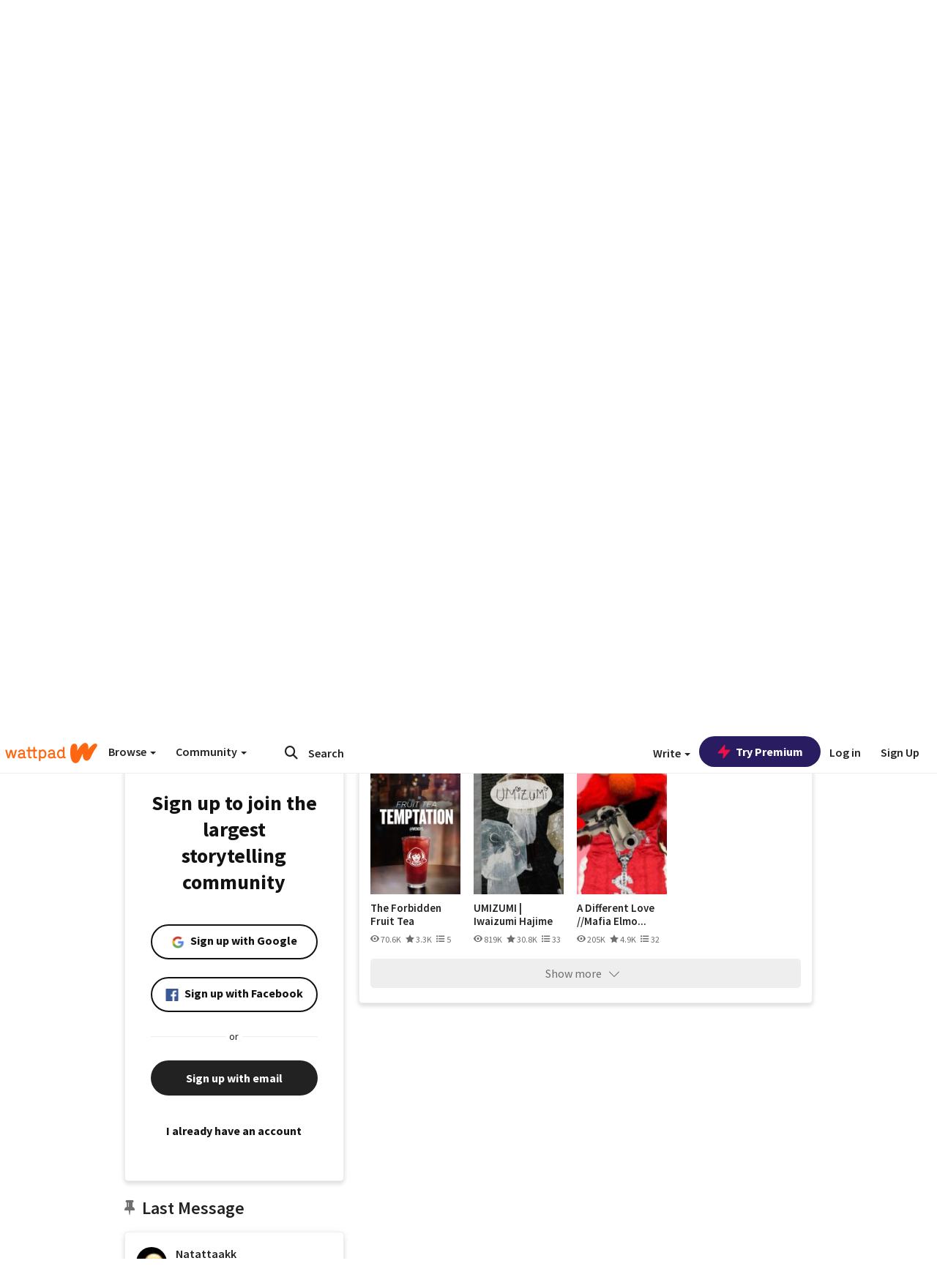

--- FILE ---
content_type: application/javascript;charset=utf-8
request_url: https://ase.clmbtech.com/message?cid=65973%3A3140&val_102=www.wattpad.com&val_120=0&val_101=65973%3A3140&val_101=ctrt%3Awattpad.com&val_122=
body_size: 216
content:
$cr.cbkf("[{\"uuid\" : \"728b3c92-4cd4-4e15-b56d-fd1318347b0c-616w\", \"optout\" : \"null\", \"_col_sync\" : \"false\", \"error\" : \"invalid request!!!\", \"cl\" : \"null\", \"dmp_emhash\" : \"null\", \"dmp_phhash\" : \"null\" }]")

--- FILE ---
content_type: application/javascript
request_url: https://sync.springserve.com/usersync/jsonp?callback=callback
body_size: 199
content:
callback({'user_id': '99f3146a-2425-4fb4-bb7b-97bc03258cfd'})